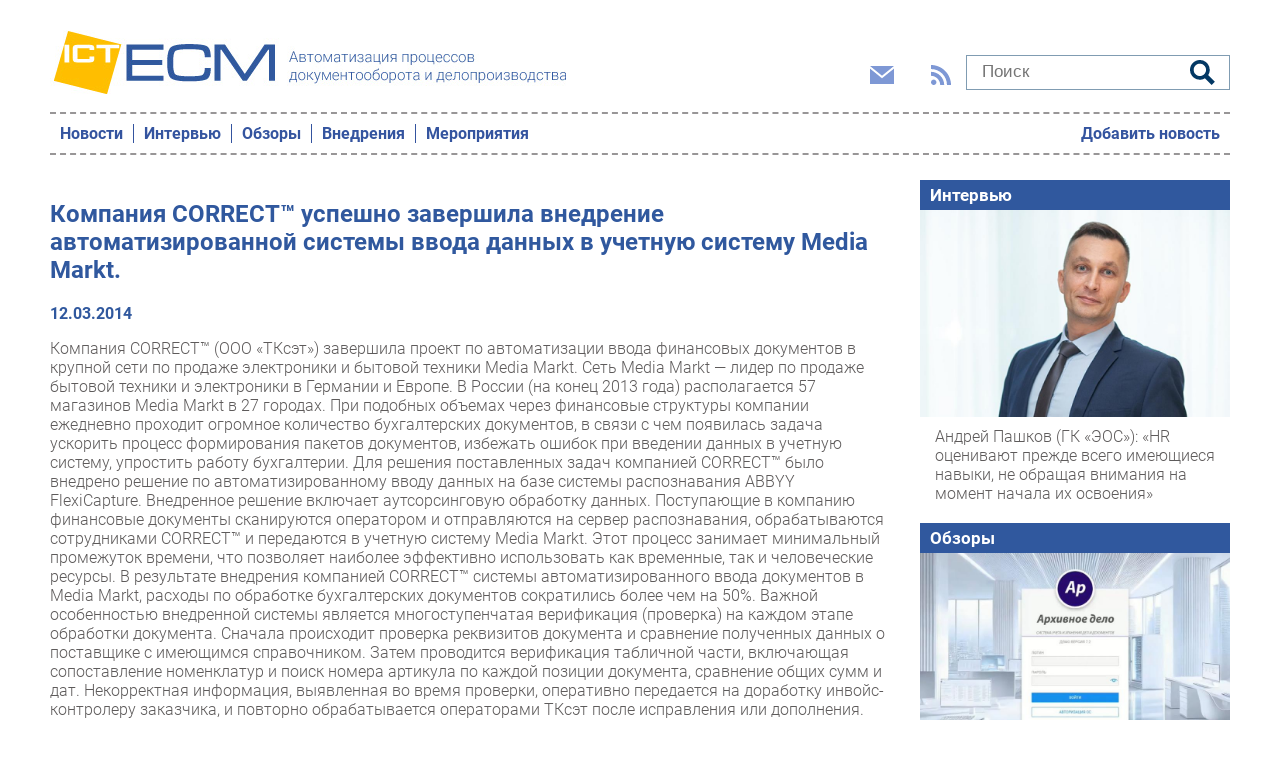

--- FILE ---
content_type: text/html; charset=UTF-8
request_url: https://ecm.ict-online.ru/news/kompaniya-correct-uspeshno-zavershila-vnedrenie-avtomatizirovannoy-sistemy-vvoda-dannyh-v-uchetnuyu-sistemu-133753
body_size: 5887
content:
<!DOCTYPE html>
<html lang="en">
<head>
        <meta name="viewport" content="width=device-width, initial-scale=1.0" />
    <meta http-equiv="Cache-Control" content="max-age=200" />
    <meta name="description" content="" />
    <title>Компания CORRECT™ успешно завершила внедрение автоматизированной системы ввода данных в учетную систему Media Markt.: ECM</title>
    <meta property="og:site_name" content="ecm.ict-online.ru"/>
    <meta http-equiv="X-UA-Compatible" content="IE=edge" />
    <meta name="viewport" content="width=device-width, initial-scale=1" />
    <meta name="yandex-verification" content="4275b643d0f01f95" />
    <link rel="stylesheet" href="/ecm/css/fonts.css">
    <link rel="stylesheet" href="/ecm/css/common.css?v13">
    <link rel="icon" type="image/png" href="/favicon-ecm.png">
</head>
<body>
<header class="header container">
    <div class="top-banner">
        
    </div>

    <div class="logo-search">
        <a href="/"><img src="/ecm/gif/ecm-logo.png" alt="ECM - автоматизация процессов документооборота и делопроизводства"></a>
        <div class="social-search">

            <div class="social-icons">
                <button class="btn-img" data-toggle="modal" data-target="#subscribeModal">
                    <svg xmlns="http://www.w3.org/2000/svg" width="24" height="24" viewBox="0 0 24 24"><path d="M12 12.713l-11.985-9.713h23.97l-11.985 9.713zm0 2.574l-12-9.725v15.438h24v-15.438l-12 9.725z"></path></svg>
                </button>
                <a href="/rss/">
                    <svg xmlns="http://www.w3.org/2000/svg" width="20" height="20" viewBox="0 0 24 24"><path d="M6.503 20.752c0 1.794-1.456 3.248-3.251 3.248-1.796 0-3.252-1.454-3.252-3.248 0-1.794 1.456-3.248 3.252-3.248 1.795.001 3.251 1.454 3.251 3.248zm-6.503-12.572v4.811c6.05.062 10.96 4.966 11.022 11.009h4.817c-.062-8.71-7.118-15.758-15.839-15.82zm0-3.368c10.58.046 19.152 8.594 19.183 19.188h4.817c-.03-13.231-10.755-23.954-24-24v4.812z"></path></svg>
                </a>
            </div>

            <div class="search">
                <form action="/search/">
                    <input type="text" name="query" placeholder="Поиск">
                    <button type="submit" name="Continue">
                        <svg xmlns="http://www.w3.org/2000/svg" width="24" height="24" viewBox="0 0 24 24"><path d="M23.822 20.88l-6.353-6.354c.93-1.465 1.467-3.2 1.467-5.059.001-5.219-4.247-9.467-9.468-9.467s-9.468 4.248-9.468 9.468c0 5.221 4.247 9.469 9.468 9.469 1.768 0 3.421-.487 4.839-1.333l6.396 6.396 3.119-3.12zm-20.294-11.412c0-3.273 2.665-5.938 5.939-5.938 3.275 0 5.94 2.664 5.94 5.938 0 3.275-2.665 5.939-5.94 5.939-3.274 0-5.939-2.664-5.939-5.939z"></path></svg>
                    </button>
                </form>
            </div>
        </div>
    </div>
    <nav class="main-nav">
        <div class="Header__nav-menu-toggle">
            <div id="menuToggle">
                <input type="checkbox" id="toggleCheckbox">
                <span></span>
                <span></span>
                <span></span>
            </div>
        </div>
        <ul id="horizontal-menu">
            <li><a href="/news/">Новости</a></li>
            <li><a href="/interview/">Интервью</a></li>
            <li><a href="/analytics/">Обзоры</a></li>
            <li><a href="/projects/">Внедрения</a></li>
            <li><a href="/meetings/">Мероприятия</a></li>
            <li><a href="/addnews/" class="add-news">Добавить новость</a></li>
        </ul>
    </nav>
</header>

<section class="main-content container">



    
<main class="article-show">
    <div>
    <h1>Компания CORRECT™ успешно завершила внедрение автоматизированной системы ввода данных в учетную систему Media Markt.</h1>

            <div class="date">12.03.2014</div>
    
    
    <p><b></b></p>

    <p>Компания CORRECT&trade; (ООО &laquo;ТКсэт&raquo;) завершила проект по автоматизации ввода финансовых документов в крупной сети по продаже электроники и бытовой техники Media Markt. Сеть Media Markt &mdash; лидер по продаже бытовой техники и электроники в Германии и Европе. В России (на конец 2013 года) располагается 57 магазинов Media Markt в 27 городах. При подобных объемах через финансовые структуры компании ежедневно проходит огромное количество бухгалтерских документов, в связи с чем появилась задача ускорить процесс формирования пакетов документов, избежать ошибок при введении данных в учетную систему, упростить работу бухгалтерии. Для решения поставленных задач компанией CORRECT&trade; было внедрено решение по автоматизированному вводу данных на базе системы распознавания ABBYY FlexiCapture. Внедренное решение включает аутсорсинговую обработку данных. Поступающие в компанию финансовые документы сканируются оператором и отправляются на сервер распознавания, обрабатываются сотрудниками CORRECT&trade; и передаются в учетную систему Media Markt. Этот процесс занимает минимальный промежуток времени, что позволяет наиболее эффективно использовать как временные, так и человеческие ресурсы. В результате внедрения компанией CORRECT&trade; системы автоматизированного ввода документов в Media Markt, расходы по обработке бухгалтерских документов сократились более чем на 50%. Важной особенностью внедренной системы является многоступенчатая верификация (проверка) на каждом этапе обработки документа. Сначала происходит проверка реквизитов документа и сравнение полученных данных о поставщике с имеющимся справочником. Затем проводится верификация табличной части, включающая сопоставление номенклатур и поиск номера артикула по каждой позиции документа, сравнение общих сумм и дат. Некорректная информация, выявленная во время проверки, оперативно передается на доработку инвойс-контролеру заказчика, и повторно обрабатывается операторами ТКсэт после исправления или дополнения. Многоступенчатая проверка, реализованная компанией CORRECT&trade; в рамках проекта Media Markt, исключает ошибочный ввод реквизитов и наименований поставщиков, несовпадение сумм, дат и проч. После внедрения системы автоматизированного ввода в Media Markt осуществляется централизованная обработка финансовых документов в едином непрерывном потоке, благодаря использованию аутсорсинговых услуг; произошло сокращение операционных расходов, связанных с ручным вводом данных; достигнута высокая точность получаемой информации; имеется возможность электронного хранения скан-изображений документов. Компания CORRECT&trade; (ООО &laquo;ТКсэт&raquo;) является системным интегратором в области автоматизации ввода документов и имеет статус партнера <a href="/tags/abbyy/">ABBYY</a> . Компания реализует проекты автоматизированного и ручного ввода информации с бумажных носителей, а также оказывает услуги по архивному хранению и индивидуальной разработке ПО. Компания располагает собственными центрами обработки данных, на базе которых реализуются аутсорсинговые проекты. Центры обработки данных расположены в г. Тверь и в г. Тамбов, численность их составляет более 400 операторов</p>

            <p><strong>Опубликовал:</strong> Александр Абрамов (<a href="mailto:info@ict-online.ru">info@ict-online.ru</a>)</p>
    
        <p><strong>Тематики:</strong>
                    <a href="/integration">Интеграция</a>,                    <a href="/software">ПО</a>            </p>
        
            <p><strong>Ключевые слова:</strong>
                    <a href="/tags/avtomatizatsiya_processov">автоматизация процессов</a>            </p>
            </div>
</main>




    <aside>
        

        <div class="aside-item">
            <h4><a href="/interview/">Интервью</a></h4>
                <div class="aside-articles-item mb-10">
                <a href="/interview/Andrei-Pashkov-GK-EOS-HR-otsenivayut-prezhde-vsego-imeyushchiyesya-navyki-ne-obrashchaya-vnimaniya-na-moment-nachala-ikh-osvoyeniya-318882" class="image">
            <img src="/uploads/Article/318882/pashkov-lid-692016ca034ac2.19344001.jpg" />
        </a>
                <div class="content">
                        <a href="/interview/Andrei-Pashkov-GK-EOS-HR-otsenivayut-prezhde-vsego-imeyushchiyesya-navyki-ne-obrashchaya-vnimaniya-na-moment-nachala-ikh-osvoyeniya-318882">Андрей Пашков (ГК «ЭОС»): «HR оценивают прежде всего имеющиеся навыки, не обращая внимания на момент начала их освоения»</a>
        </div>
    </div>

        </div>

        <div class="aside-item">
            <h4><a href="/analytics/">Обзоры</a></h4>
                <div class="aside-articles-item mb-10">
                <a href="/analytics/Arkhivnoye-delo-7-2-ot-EOS-teper-i-dlya-khraneniya-nauchno-tekhnicheskoi-dokumentatsii-309787" class="image">
            <img src="/uploads/Article/309787/ArhDel25-68248a1a981742.95708119.jpg" />
        </a>
                <div class="content">
                        <a href="/analytics/Arkhivnoye-delo-7-2-ot-EOS-teper-i-dlya-khraneniya-nauchno-tekhnicheskoi-dokumentatsii-309787">«Архивное дело» 7.2 от ЭОС: теперь и для хранения научно-технической документации</a>
        </div>
    </div>

        </div>

        <div class="aside-item">
            <h4><a href="/projects/">Внедрения</a></h4>
                <div class="aside-articles-item mb-10">
                <a href="/projects/Avtomatizirovannaya-informatsionnaya-sistema-dokumentooborota-i-deloproizvodstva-na-baze-CompanyMedia-dlya-Samarskoi-oblasti-320405" class="image">
            <img src="/uploads/Article/320405/docs-freepikAI-694a8b1da73507.87203690.webp" />
        </a>
                <div class="content">
                        <a href="/projects/Avtomatizirovannaya-informatsionnaya-sistema-dokumentooborota-i-deloproizvodstva-na-baze-CompanyMedia-dlya-Samarskoi-oblasti-320405">Автоматизированная информационная система документооборота и делопроизводства на базе CompanyMedia для Самарской области</a>
        </div>
    </div>

        </div>

        <div class="aside-item">
            <h4><a href="/meetings/">Мероприятия</a></h4>

                <div class="aside-articles-item mb-10">
                <div class="content">
                            <div class="date">05.12.2025</div>
                        <a href="/meetings/Iskusstvennyi-intellekt-pri-avtomatizatsii-dokumentooborota-v-kompanii-319047">Искусственный интеллект при автоматизации документооборота в компании</a>
        </div>
    </div>
    <div class="aside-articles-item mb-10">
                <div class="content">
                            <div class="date">12.12.2025</div>
                        <a href="/meetings/Den-Dokumentooborota-2025-318858">День Документооборота 2025</a>
        </div>
    </div>
    <div class="aside-articles-item mb-10">
                <div class="content">
                            <div class="date">20.01.2026</div>
                        <a href="/meetings/Doverennaya-sreda-mozhno-li-verit-elektronnym-dokumentam-320477">«Доверенная среда»: можно ли верить электронным документам</a>
        </div>
    </div>
    <div class="aside-articles-item mb-10">
                <div class="content">
                            <div class="date">27.01.2026</div>
                        <a href="/meetings/Chto-umeyet-obnovlennaya-S-ED-Delo-25-3-320799">Что умеет обновленная СЭД «Дело» 25.3</a>
        </div>
    </div>
    <div class="aside-articles-item mb-10">
                <div class="content">
                            <div class="date">25.02.2026</div>
                        <a href="/meetings/S-ED-i-ECM-Day-2026-320432">СЭД и ECM Day 2026</a>
        </div>
    </div>

        </div>

                <div class="aside-item aside-releases">
            <h4>Новости и релизы</h4>
            <div class="content">
                    <a href="/news/Mintsifry-i-operatory-EDO-dogovorilis-o-sotrudnichestve-v-oblasti-primeneniya-Gosklyucha-320914" class="lid">Минцифры и операторы ЭДО договорились о сотрудничестве в области применения «Госключа»</a>
    <a href="/news/Farmkompaniya-Bionorika-perevela-resheniya-Directum-na-importozameshchennyi-tekhnologicheskii-stek-320561" class="lid">Фармкомпания «Бионорика» перевела решения Directum на импортозамещенный технологический стек</a>

            </div>
        </div>
        
    </aside>
</section>


<footer class="footer">
    <a href="/"><img src="/ecm/gif/bottom-logo.png"></a>
    <nav class="footer-nav">
        <ul>
            <li><a href="/news/">Новости</a></li>
            <li><a href="/interview/">Интервью</a></li>
            <li><a href="/analytics/">Обзоры</a></li>
            <li><a href="/projects/">Внедрения</a></li>
            <li><a href="/meetings/">Мероприятия</a></li>
        </ul>
    </nav>
    <a href="https://ict-online.ru/" target="_blank" class="footer-ict-logo"><img src="/ecm/gif/bottom-ict-logo.png"></a>
</footer>

    <script src="/ecm/js/common.js"></script>
</body>
</html>


--- FILE ---
content_type: text/css
request_url: https://ecm.ict-online.ru/ecm/css/common.css?v13
body_size: 13543
content:
body {
  font-family: Roboto, Arial, sans-serif;
  margin: 0;
  background-color: #ffffff;
  font-size: 14px;
  font-weight: 300;
  color: #5e5b5b;
  text-align: center;
}

a {
  color: #5e5b5b;
}

.container {
  margin: 0 auto;
  max-width: 1180px;
  text-align: left;
}

.header {
  padding: 30px 30px 0 30px;
}

.logo-search {
  display: flex;
  justify-content: space-between;
  margin: 0 0 15px 0;
}

.social-search {
  flex: 0 1 370px;
  display: flex;
  justify-content: flex-end;
  padding-top: 25px;
}

.social-search .search form {
  border: 1px solid #809cb2;
  display: flex;
  justify-content: right;
  padding: 4px 9px 1px 0;
}

.social-search .search form input {
  border: none;
  box-sizing: border-box;
  font-size: 1.2em;
  height: 24px;
  padding-left: 15px;
  width: calc(100% - 30px);
}

.social-search .search form button {
  background: none;
  border: none;
  padding: 0;
}

.social-search .search form button svg {
  fill: #033864;
  height: auto;
  width: 25px;
}

.social-icons {
  flex: 0 1 22%;
  display: flex;
  justify-content: space-between;
  align-items: center;
  padding-right: 15px;
}
.social-icons svg {
  fill: #7e98d5;
}

.social-icons button {
  background: none;
  border: none;
  padding: 0;
}
.main-nav {
  position: relative;
  border-top: dashed 2px #989697;
  border-bottom: dashed 2px #989697;
  margin: 0 0 25px 0;
}

.main-nav ul {
  width: 100%;
  display: flex;
  justify-content: flex-start;
  list-style: none;
  padding: 10px 0;
  font-size: 16px;
  margin: 0;
}

.main-nav a {
  display: block;
  padding: 0 10px;
  text-decoration: none;
  color: #34549f;
  font-weight: bold;
  border-left: solid 1px #34549f;
}
.main-nav a:hover {
  text-decoration: underline;
}

.main-nav li:first-child a {
  border: none;
}

.main-nav li:last-child a {
  border: none;
}
.main-nav li:last-child {
  margin-left: auto;
}

.add-news {
  color: #0066cc;
}

#menuToggle {
  display: none;
  position: relative;
  -webkit-user-select: none;
  user-select: none;
  z-index: 4;
  margin: 4px 0 0 0;
}
#menuToggle input {
  -webkit-touch-callout: none;
  cursor: pointer;
  display: block;
  height: 32px;
  left: -5px;
  opacity: 0;
  position: absolute;
  top: -7px;
  width: 40px;
  z-index: 2;
}
#menuToggle span {
  background: #809bb0;
  border-radius: 1px;
  display: block;
  height: 4px;
  margin-bottom: 5px;
  position: relative;
  transform-origin: 4px 0;
  /*transition: transform .5s cubic-bezier(.77,.2,.05,1), background .55s cubic-bezier(.77,.2,.05,1), opacity .55s ease;*/
  width: 33px;
  z-index: 1;
}
#menuToggle input:checked~span {
  height: 2px;
  opacity: 1;
  transform: rotate(45deg) translate(4px, 1px);
}
#menuToggle input:checked~span:nth-last-child(2) {
  opacity: 0;
  transform: rotate(0deg) scale(.2);
}
#menuToggle input:checked~span:last-child {
  transform: rotate(-45deg) translate(-4px, 6px);
}




.main-content {
  display: flex;
  justify-content: space-between;
  padding: 0 30px 0 30px;
}

.main-content main {
  display: flex;
  flex-direction: column;
  background-color: #fff;
  flex: 1 1 73%;
}

.main-content aside {
  flex: 1 1 27%;
  padding-left: 30px;
}

aside .aside-item {
  margin-bottom: 20px;
}
aside .aside-item a {
  text-decoration: none;
}

aside .aside-item h4 {
  background-color: #30589e;
  color: #fff;
  font-size: 1.2em;
  font-weight: 700;
  margin: 0;
  padding: 5px 10px;
}
aside .aside-item .date {
  font-weight: 700;
  margin: 10px 0 3px;
  color: #30589e;
}

aside .aside-item h4 a {
  color: #fff;
}

aside .aside-articles-item img {
  max-width: 100%;
}
aside .content {
  font-size: 1rem;
  font-weight: 300;
  padding-left: 15px;
  margin-top: 7px;
}

aside .content .lid {
  display: block;
  margin-top: 18px;
}

.main-news {
  position: relative;
  margin-bottom: 25px;
  margin-right: 35px;
  padding-bottom: 50px;
}

.section-header  {
  margin: 0;
  color: #fff;
  font-size: 1.2em;
  font-weight: 700;
  left: 0;
  padding: 5px 10px;
  display: inline-block;
  background-color: #30589e;
}
.absolute-top-left {
  position: absolute;
  top: 0;
  z-index: 2;
}

.main-news .more {
  bottom: 20px;
  left: 0;
  position: absolute;
  right: 0;
  text-align: center;
  font-size: 1.4em;
  font-weight: 300;
  text-transform: uppercase;
  color: #31599f;
}
.main-news .more a {
  color: #31599f;
  text-decoration: none;
}

.main-news article {
  border-bottom: 2px dashed #989697;
  display: flex;
  margin-bottom: 15px;
  padding-bottom: 15px;
}
.main-news article:last-child {
  border: none;
}

.main-news article a.image {
  display: block;
  flex: 1 1 35%;
}

.main-news article a.image img {
  height: auto;
  width: 100%;
}

.main-news article .content {
  flex: 1 1 65%;
  font-size: 1.2em;
  font-weight: 300;
  padding-left: 30px;
}

.main-news article .content a {
  display: block;
  text-decoration: none;
}

.main-news article .content .date {
  font-size: .9em;
}

.main-news article .content .title {
  color: #003768;
  font-size: 1.3em;
  font-weight: 700;
  margin: 10px 0 15px;
}
.main-news article .content .theme-title {
  display: inline-block;
  background-color: #30589e;
  color: #fff;
  font-size: 1em;
  font-weight: 400;
  margin: 0;
  padding: 3px 5px;
}


.main-releases {
  display: flex;
  justify-content: space-between;
  flex-wrap: wrap;
  font-size: 16px;
  border-bottom: 2px dashed #989697;
}
.main-releases a {
  text-decoration: none;
}
.main-releases a:hover {
  text-decoration: underline;
}
.main-releases h2, .features .appointments h2 {
  width: 100%;
  background-color: #30589e;
  color: #fff;
  font-size: 1.2em;
  font-weight: 700;
  padding: 5px 10px;
  margin: 0 0 20px 0;
}
.features .appointments h2 {
  width: auto;
}
.main-releases .release-item {
  flex: 0 1 45%;
  margin: 0 0 20px 0;
  padding: 0 0 0 20px;
}

.blue-date {
  color: #30589e;
  font-weight: 700;
  margin: 10px 0 3px;
}

.features {
  position: relative;
  display: flex;
  justify-content: space-between;
}

.features .figure {
  position: relative;
}

.sidebar {
  flex: 1;
}

.sidebar div {
  margin-bottom: 20px;
}

.news-and-releases {
  background-color: #fff;
  padding: 0 30px 0 30px;
  margin: 20px 0;
}

.news-and-releases h3 {
  margin-bottom: 10px;
}

.news-and-releases ul {
  list-style: none;
  margin: 0;
  padding: 0;
}

.news-and-releases li {
  margin-bottom: 10px;
}

.features {
  display: flex;
  justify-content: space-between;
  margin: 20px 0 0 0;
  background-color: #fff;
}

.features .figure {
  flex: 1 1 50%;
  padding-right: 20px;
}
.features .figure img {
  width: 100%;
  height: auto;
  margin-bottom: 15px;
}
.features .figure a.title {
  display: block;
  font-weight: 700;
  margin: 0 0 10px 0;
  font-size: 18px;
  text-decoration: none;
}

.features .appointments {
  flex: 1 1 50%;
  padding-left: 20px;
}

.features h3 {
  margin-bottom: 10px;
}

.features .appointments .item {
  display: flex;
  justify-content: space-between;
  margin-bottom: 25px;
}
.features .appointments .item a {
  display: block;
  flex: 0 0 85px;
}
.features .appointments .item a img {
  object-fit: cover;
  border-radius: 50%;
  width: 65px;
  height: 65px;
}
.features .appointments .item .lid {
  display: block;
  flex: 1 1 auto;
  color: #333;
  font-weight: 700;
  text-decoration: none;
}

.useful-links {
  display: flex;
  justify-content: space-between;
  margin: 40px auto 0 auto;
}
.useful-links a {
  display: block;
  flex: 0 1 200px;
  height: auto;
  margin: 10px;
  padding: 70px 12px 12px 12px;
  background-color: #30589e;
  background-position: top 12px right 12px;
  background-repeat: no-repeat;
  border: solid 1px #30589e;
  border-radius: 10px;
  color: #fff;
  text-decoration: none;
  font-size: 12px;
}
.useful-links a strong {
  display: block;
  font-size: 18px;
}

.useful-links a.glossary {
  background-image: url("/ecm/gif/links-glossary.png");
}
.useful-links a.technologies {
  background-image: url("/ecm/gif/links-tech.png");
}
.useful-links a.useful-links {
  background-image: url("/ecm/gif/links-links.png");
}
.useful-links a.players {
  background-image: url("/ecm/gif/links-players.png");
}
.useful-links a.systems {
  background-image: url("/ecm/gif/links-systems.png");
}

.footer {
  display: flex;
  justify-content: space-between;
  background-color: #30589e;
  color: #fff;
  padding: 10px 10px 10px 30px;
  margin: 30px 0 0 0;
}

.footer-links {
  display: flex;
  justify-content: space-between;
  margin-bottom: 20px;
}

.footer-links div {
  flex: 1;
  text-align: center;
}

.footer-links a {
  font-size: 16px;
  color: #fff;
  text-decoration: none;
  font-weight: bold;
}

.footer-nav ul {
  list-style: none;
  margin: 10px 0 0 0;
  padding: 0;
  display: flex;
}

.footer-nav li {
  padding: 0 10px;
  border-right: solid 1px #fff;
}

.footer-nav li:last-child {
  border: none;
}

.footer-nav a {
  color: #fff;
  text-decoration: none;
}

.article-show {
  font-size: 16px;
}
.article-show .image-source {
  color: gray;
  font-size: 14px;
  font-style: italic;
  margin: 3px 0;
}
.article-show h1 {
  color: #30589e;
}
.article-show .date {
  font-weight: 700;
  margin: 10px 0 10px 0;
  color: #30589e;
}
.article-show img {
  max-width: 100%;
}

nav.pages {
  margin: 0 0 30px 0;
}
nav.pages a {
  text-decoration: none;
}
nav.pages h4 {
  margin: 0 0 15px;
  color: #30589e;
}
nav.pages span.current, nav.pages span.first, nav.pages span.last, nav.pages span.next, nav.pages span.page, nav.pages span.previous {
  border: 1px solid #ddd;
  color: #30589e;
  float: left;
  line-height: 1.42857143;
  margin-left: -1px;
  padding: 6px 12px;
  position: relative;
  text-decoration: none;
}
nav.pages span.page, nav.pages span.previous {
  border: 1px solid #ddd;
  color: #30589e;
  float: left;
  line-height: 1.42857143;
  margin-left: -1px;
  padding: 6px 12px;
  position: relative;
  text-decoration: none;
}


.form-control {
  display: block;
  width: 90%;
  padding: 0.375rem 0.75rem;
  font-size: 1rem;
  font-weight: 400;
  line-height: 1.5;
  color: #495057;
  background-color: #fff;
  background-clip: padding-box;
  border: 1px solid #ced4da;
  border-radius: 0.25rem;
  transition: border-color 0.15s ease-in-out, box-shadow 0.15s ease-in-out;
}
.form-group {
  margin: 10px 0;
}
.form-group label {
  display: block;
  font-weight: bold;
  margin-bottom: 5px;
}

.btn {
  display: inline-block;
  font-weight: 700;
  color: #212529;
  text-align: center;
  vertical-align: middle;
  user-select: none;
  background-color: transparent;
  border: 1px solid transparent;
  padding: 0.375rem 0.75rem;
  font-size: 1rem;
  line-height: 1.5;
  border-radius: 0.25rem;
  transition: color 0.15s ease-in-out, background-color 0.15s ease-in-out, border-color 0.15s ease-in-out, box-shadow 0.15s ease-in-out;
}
.btn-secondary {
  color: #fff;
  background-color: #6c757d;
  border-color: #6c757d;
}
.alert {
  padding: 15px;
  margin-bottom: 20px;
  border: 1px solid transparent;
  border-radius: 4px;
}
.alert h4 {
  margin: 0 0 10px 0;
}
.alert.alert-info {
  background-color: #d9edf7;
  border-color: #bce8f1;
  color: #31708f;
}
.alert.alert-danger {
  background-color: #f2dede;
  border-color: #ebccd1;
  color: #a94442;
}
.alert.alert-success {
  background-color: #dff0d8;
  border-color: #d6e9c6;
  color: #3c763d;
}

@media (max-width: 1280px) {
  .useful-links {
    flex-wrap: wrap;
  }
}

@media (max-width: 768px) {
  .main-content {
    flex-wrap: wrap;
  }
  .main-content main {
    flex: 0 0 100%;
  }
  .main-content aside {
    flex: 0 0 100%;
    padding: 20px 0 0 0;
  }
  .main-news article {
    flex-wrap: wrap;
  }
  .main-news article image {
    flex: 0 0 100%;
  }
  .main-news article .content {
    flex: 0 0 100%;
    padding: 15px 0 0 0;
  }
  .logo-search {
    flex-wrap: wrap;
  }
  .features {
    flex-wrap: wrap;
  }
  .features .appointments {
    padding: 20px 0 0 0;
  }
  .footer-ict-logo {
    display: none;
  }
  #menuToggle {
    display: block;
  }
  .main-nav {
    margin-bottom: 4px;
  }
  .main-nav ul {
    display: none;
    flex-direction: column;
    position: absolute;
    top: 25px;
    left: 0;
    z-index: 3;
    background-color: #ffffff;
  }
  .main-nav ul.expanded {
    display: block;
  }
  .main-nav ul li {
    margin-bottom: 8px;
    padding-bottom: 5px;
    border-bottom: dashed  1px #c2c2c2;
  }
  .main-nav ul a {
    border: none;
  }
  .main-nav li:last-child {
    margin-left: 0;
  }
}

.article-show .comment {
  float: right;
  margin: 0 0 10px 10px;
  padding: 15px;
  background: linear-gradient(to bottom, #c2d3e2 0%, #ffffff 300px);
  font-style: italic;
  font-size: 12px;
  line-height: 1.1;
}
@media (max-width: 768px) {
  .article-show .comment {
    width: 100%;
    float: none;
  }
}
@media (min-width: 768px) {
  .article-show .comment {
    width: 277px;
  }
}
@media (min-width: 992px) {
  .article-show .comment {
    width: 277px;
  }
}
@media (min-width: 1200px) {
  .article-show .comment {
    width: 277px;
  }
}
.article-show .comment h4 {
  font-family: HeliosThin;
  color: #002750;
  font-size: 13pt;
  font-weight: bold;
  margin: -10px 0px 2px 0px;
  font-style: normal;
}
.article-show .comment h5 {
  font-family: HeliosThin;
  color: #002750;
  font-size: 11pt;
  font-weight: bold;
  margin: 0px 0px 2px 0px;
  font-style: normal;
}
.article-show .comment img {
  float: left;
  margin: 0px 10px 5px 0px;
  border-radius: 50%;
}
.article-show .cite {
  font-size: 13pt;
  color: #68696b;
  padding-left: 80px;
  font-style: italic;
  margin: 35px auto;
}



.mb-10 {
  margin-bottom: 10px;
}

